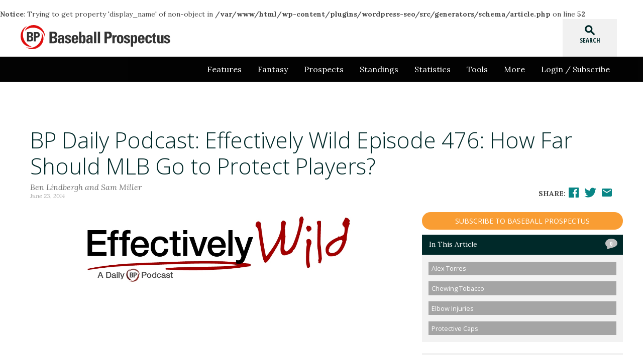

--- FILE ---
content_type: text/html; charset=UTF-8
request_url: https://www.baseballprospectus.com/news/article/23958/bp-daily-podcast-effectively-wild-episode-476-how-far-should-mlb-go-to-protect-players/
body_size: 62892
content:
<!DOCTYPE html PUBLIC "-//W3C//DTD XHTML 1.0 Transitional//EN" "http://www.w3.org/TR/xhtml1/DTD/xhtml1-transitional.dtd">
<html xmlns="//www.w3.org/1999/xhtml">
<head>

<title>BP Daily Podcast: Effectively Wild Episode 476: How Far Should MLB Go to Protect Players? | Baseball Prospectus</title>

<meta http-equiv="Content-Type" content="text/html; charset=UTF-8" />
<meta name="viewport" content="width=device-width, initial-scale=1">



<!-- Google Tag Manager -->
<script>(function(w,d,s,l,i){w[l]=w[l]||[];w[l].push({'gtm.start':
new Date().getTime(),event:'gtm.js'});var f=d.getElementsByTagName(s)[0],
j=d.createElement(s),dl=l!='dataLayer'?'&l='+l:'';j.async=true;j.src=
'https://www.googletagmanager.com/gtm.js?id='+i+dl;f.parentNode.insertBefore(j,f);
})(window,document,'script','dataLayer','GTM-PS6KHT');</script>
<!-- End Google Tag Manager -->

<!-- Global site tag (gtag.js) - Google Analytics -->
<script async src="https://www.googletagmanager.com/gtag/js?id=G-0X9JGQTLJX"></script>
<script>
  window.dataLayer = window.dataLayer || [];
  function gtag(){dataLayer.push(arguments);}
  gtag('js', new Date());
  gtag('config', 'G-0X9JGQTLJX');
</script>

<meta name='robots' content='index, follow, max-image-preview:large, max-snippet:-1, max-video-preview:-1' />

	<!-- This site is optimized with the Yoast SEO plugin v19.3 - https://yoast.com/wordpress/plugins/seo/ -->
	<link rel="canonical" href="https://www.baseballprospectus.com/news/article/23958/bp-daily-podcast-effectively-wild-episode-476-how-far-should-mlb-go-to-protect-players/" />
	<meta property="og:locale" content="en_US" />
	<meta property="og:type" content="article" />
	<meta property="og:title" content="BP Daily Podcast: Effectively Wild Episode 476: How Far Should MLB Go to Protect Players? | Baseball Prospectus" />
	<meta property="og:description" content="Ben and Sam discuss whether Major League Baseball should ban chewing tobacco, mandate that pitchers wear protective caps, and fund research about elbow injuries." />
	<meta property="og:url" content="https://www.baseballprospectus.com/news/article/23958/bp-daily-podcast-effectively-wild-episode-476-how-far-should-mlb-go-to-protect-players/" />
	<meta property="og:site_name" content="Baseball Prospectus" />
	<meta property="article:publisher" content="https://www.facebook.com/BaseballProspectus/" />
	<meta property="article:published_time" content="2014-06-23T06:01:00+00:00" />
	<meta property="og:image" content="https://legacy.baseballprospectus.com/u/images/EffectivelyWildPodcastLogoEdited.jpg" />
	<meta name="twitter:card" content="summary_large_image" />
	<meta name="twitter:creator" content="@baseballpro" />
	<meta name="twitter:site" content="@baseballpro" />
<br />
<b>Notice</b>:  Trying to get property 'display_name' of non-object in <b>/var/www/html/wp-content/plugins/wordpress-seo/src/generators/schema/article.php</b> on line <b>52</b><br />
	<script type="application/ld+json" class="yoast-schema-graph">{"@context":"https://schema.org","@graph":[{"@type":"Organization","@id":"https://www.baseballprospectus.com/#organization","name":"Baseball Prospectus","url":"https://www.baseballprospectus.com/","sameAs":["https://bsky.app/profile/baseballprospectus.com","https://www.facebook.com/BaseballProspectus/","https://twitter.com/baseballpro"],"logo":{"@type":"ImageObject","inLanguage":"en-US","@id":"https://www.baseballprospectus.com/#/schema/logo/image/","url":"https://www.baseballprospectus.com/wp-content/uploads/2019/10/D_s2kSPWkAUcCih.png","contentUrl":"https://www.baseballprospectus.com/wp-content/uploads/2019/10/D_s2kSPWkAUcCih.png","width":600,"height":335,"caption":"Baseball Prospectus"},"image":{"@id":"https://www.baseballprospectus.com/#/schema/logo/image/"}},{"@type":"WebSite","@id":"https://www.baseballprospectus.com/#website","url":"https://www.baseballprospectus.com/","name":"Baseball Prospectus","description":"Insightful analysis for the discerning baseball fan","publisher":{"@id":"https://www.baseballprospectus.com/#organization"},"potentialAction":[{"@type":"SearchAction","target":{"@type":"EntryPoint","urlTemplate":"https://www.baseballprospectus.com/?s={search_term_string}"},"query-input":"required name=search_term_string"}],"inLanguage":"en-US"},{"@type":"ImageObject","inLanguage":"en-US","@id":"https://www.baseballprospectus.com/news/article/23958/bp-daily-podcast-effectively-wild-episode-476-how-far-should-mlb-go-to-protect-players/#primaryimage","url":"https://legacy.baseballprospectus.com/u/images/EffectivelyWildPodcastLogoEdited.jpg","contentUrl":"https://legacy.baseballprospectus.com/u/images/EffectivelyWildPodcastLogoEdited.jpg"},{"@type":"WebPage","@id":"https://www.baseballprospectus.com/news/article/23958/bp-daily-podcast-effectively-wild-episode-476-how-far-should-mlb-go-to-protect-players/","url":"https://www.baseballprospectus.com/news/article/23958/bp-daily-podcast-effectively-wild-episode-476-how-far-should-mlb-go-to-protect-players/","name":"BP Daily Podcast: Effectively Wild Episode 476: How Far Should MLB Go to Protect Players? | Baseball Prospectus","isPartOf":{"@id":"https://www.baseballprospectus.com/#website"},"primaryImageOfPage":{"@id":"https://www.baseballprospectus.com/news/article/23958/bp-daily-podcast-effectively-wild-episode-476-how-far-should-mlb-go-to-protect-players/#primaryimage"},"datePublished":"2014-06-23T06:01:00+00:00","dateModified":"2014-06-23T06:01:00+00:00","breadcrumb":{"@id":"https://www.baseballprospectus.com/news/article/23958/bp-daily-podcast-effectively-wild-episode-476-how-far-should-mlb-go-to-protect-players/#breadcrumb"},"inLanguage":"en-US","potentialAction":[{"@type":"ReadAction","target":["https://www.baseballprospectus.com/news/article/23958/bp-daily-podcast-effectively-wild-episode-476-how-far-should-mlb-go-to-protect-players/"]}]},{"@type":"BreadcrumbList","@id":"https://www.baseballprospectus.com/news/article/23958/bp-daily-podcast-effectively-wild-episode-476-how-far-should-mlb-go-to-protect-players/#breadcrumb","itemListElement":[{"@type":"ListItem","position":1,"name":"Home","item":"https://www.baseballprospectus.com/"},{"@type":"ListItem","position":2,"name":"Article Archive","item":"https://www.baseballprospectus.com/articles/"},{"@type":"ListItem","position":3,"name":"BP Daily Podcast: Effectively Wild Episode 476: How Far Should MLB Go to Protect Players?"}]},{"@type":"Article","@id":"https://www.baseballprospectus.com/news/article/23958/bp-daily-podcast-effectively-wild-episode-476-how-far-should-mlb-go-to-protect-players/#article","isPartOf":{"@id":"https://www.baseballprospectus.com/news/article/23958/bp-daily-podcast-effectively-wild-episode-476-how-far-should-mlb-go-to-protect-players/"},"author":{"name":"","@id":"https://www.baseballprospectus.com/#/schema/person/a64265426c7f901841012f01bda10217"},"headline":"BP Daily Podcast: Effectively Wild Episode 476: How Far Should MLB Go to Protect Players?","datePublished":"2014-06-23T06:01:00+00:00","dateModified":"2014-06-23T06:01:00+00:00","mainEntityOfPage":{"@id":"https://www.baseballprospectus.com/news/article/23958/bp-daily-podcast-effectively-wild-episode-476-how-far-should-mlb-go-to-protect-players/"},"wordCount":59,"commentCount":0,"publisher":{"@id":"https://www.baseballprospectus.com/#organization"},"image":{"@id":"https://www.baseballprospectus.com/news/article/23958/bp-daily-podcast-effectively-wild-episode-476-how-far-should-mlb-go-to-protect-players/#primaryimage"},"thumbnailUrl":"https://legacy.baseballprospectus.com/u/images/EffectivelyWildPodcastLogoEdited.jpg","keywords":["Alex Torres","chewing tobacco","elbow injuries","protective caps"],"articleSection":["Feature"],"inLanguage":"en-US","potentialAction":[{"@type":"CommentAction","name":"Comment","target":["https://www.baseballprospectus.com/news/article/23958/bp-daily-podcast-effectively-wild-episode-476-how-far-should-mlb-go-to-protect-players/#respond"]}]}]}</script>
	<!-- / Yoast SEO plugin. -->


<link rel='dns-prefetch' href='//platform.twitter.com' />
<link rel='dns-prefetch' href='//fonts.googleapis.com' />
<link rel='dns-prefetch' href='//s.w.org' />
<link rel="alternate" type="application/rss+xml" title="Baseball Prospectus &raquo; Feed" href="https://www.baseballprospectus.com/feed/" />
<link rel="alternate" type="application/rss+xml" title="Baseball Prospectus &raquo; Comments Feed" href="https://www.baseballprospectus.com/comments/feed/" />
<link rel="alternate" type="application/rss+xml" title="Baseball Prospectus &raquo; BP Daily Podcast: Effectively Wild Episode 476: How Far Should MLB Go to Protect Players? Comments Feed" href="https://www.baseballprospectus.com/news/article/23958/bp-daily-podcast-effectively-wild-episode-476-how-far-should-mlb-go-to-protect-players/feed/" />
<script type="text/javascript">
window._wpemojiSettings = {"baseUrl":"https:\/\/s.w.org\/images\/core\/emoji\/13.1.0\/72x72\/","ext":".png","svgUrl":"https:\/\/s.w.org\/images\/core\/emoji\/13.1.0\/svg\/","svgExt":".svg","source":{"concatemoji":"https:\/\/www.baseballprospectus.com\/wp-includes\/js\/wp-emoji-release.min.js"}};
/*! This file is auto-generated */
!function(e,a,t){var n,r,o,i=a.createElement("canvas"),p=i.getContext&&i.getContext("2d");function s(e,t){var a=String.fromCharCode;p.clearRect(0,0,i.width,i.height),p.fillText(a.apply(this,e),0,0);e=i.toDataURL();return p.clearRect(0,0,i.width,i.height),p.fillText(a.apply(this,t),0,0),e===i.toDataURL()}function c(e){var t=a.createElement("script");t.src=e,t.defer=t.type="text/javascript",a.getElementsByTagName("head")[0].appendChild(t)}for(o=Array("flag","emoji"),t.supports={everything:!0,everythingExceptFlag:!0},r=0;r<o.length;r++)t.supports[o[r]]=function(e){if(!p||!p.fillText)return!1;switch(p.textBaseline="top",p.font="600 32px Arial",e){case"flag":return s([127987,65039,8205,9895,65039],[127987,65039,8203,9895,65039])?!1:!s([55356,56826,55356,56819],[55356,56826,8203,55356,56819])&&!s([55356,57332,56128,56423,56128,56418,56128,56421,56128,56430,56128,56423,56128,56447],[55356,57332,8203,56128,56423,8203,56128,56418,8203,56128,56421,8203,56128,56430,8203,56128,56423,8203,56128,56447]);case"emoji":return!s([10084,65039,8205,55357,56613],[10084,65039,8203,55357,56613])}return!1}(o[r]),t.supports.everything=t.supports.everything&&t.supports[o[r]],"flag"!==o[r]&&(t.supports.everythingExceptFlag=t.supports.everythingExceptFlag&&t.supports[o[r]]);t.supports.everythingExceptFlag=t.supports.everythingExceptFlag&&!t.supports.flag,t.DOMReady=!1,t.readyCallback=function(){t.DOMReady=!0},t.supports.everything||(n=function(){t.readyCallback()},a.addEventListener?(a.addEventListener("DOMContentLoaded",n,!1),e.addEventListener("load",n,!1)):(e.attachEvent("onload",n),a.attachEvent("onreadystatechange",function(){"complete"===a.readyState&&t.readyCallback()})),(n=t.source||{}).concatemoji?c(n.concatemoji):n.wpemoji&&n.twemoji&&(c(n.twemoji),c(n.wpemoji)))}(window,document,window._wpemojiSettings);
</script>
<style type="text/css">
img.wp-smiley,
img.emoji {
	display: inline !important;
	border: none !important;
	box-shadow: none !important;
	height: 1em !important;
	width: 1em !important;
	margin: 0 0.07em !important;
	vertical-align: -0.1em !important;
	background: none !important;
	padding: 0 !important;
}
</style>
	<link rel='stylesheet' id='material-icons-css'  href='https://fonts.googleapis.com/icon?family=Material+Icons' type='text/css' media='all' />
<link rel='stylesheet' id='lora-serif-css'  href='https://fonts.googleapis.com/css?family=Lora%3A400%2C400italic%2C700%2C700italic' type='text/css' media='all' />
<link rel='stylesheet' id='open-sans-css'  href='https://fonts.googleapis.com/css?family=Open+Sans%3A300italic%2C400italic%2C600italic%2C300%2C400%2C600&#038;subset=latin%2Clatin-ext&#038;display=fallback' type='text/css' media='all' />
<link rel='stylesheet' id='open-sans-condensed-css'  href='https://fonts.googleapis.com/css?family=Open+Sans+Condensed%3A300%2C300italic%2C700' type='text/css' media='all' />
<link rel='stylesheet' id='bp-site-css-css'  href='https://www.baseballprospectus.com/wp-content/themes/baseballprospectus/assets/css/site.min.css?20191211_1' type='text/css' media='all' />
<link rel='stylesheet' id='bptop10-css'  href='https://www.baseballprospectus.com/wp-content/themes/baseballprospectus/assets/css/top10.css?20201109b' type='text/css' media='all' />
<link rel='stylesheet' id='pmpro_frontend-css'  href='https://www.baseballprospectus.com/wp-content/plugins/paid-memberships-pro/css/frontend.css' type='text/css' media='screen' />
<link rel='stylesheet' id='pmpro_print-css'  href='https://www.baseballprospectus.com/wp-content/plugins/paid-memberships-pro/css/print.css' type='text/css' media='print' />
<link rel='stylesheet' id='nav_2021-css'  href='https://www.baseballprospectus.com/wp-content/themes/baseballprospectus/assets/2020/css/nav.css' type='text/css' media='all' />
<link rel='stylesheet' id='footer_2021-css'  href='https://www.baseballprospectus.com/wp-content/themes/baseballprospectus/assets/2020/css/footer.css' type='text/css' media='all' />
<script type='text/javascript' src='https://www.baseballprospectus.com/wp-content/plugins/bp-shortcode-ui/assets/js/BPmediaCollection.js' id='bp-gfycat-library-js'></script>
<script type='text/javascript' src='https://www.baseballprospectus.com/wp-includes/js/jquery/jquery.min.js' id='jquery-core-js'></script>
<script type='text/javascript' src='https://www.baseballprospectus.com/wp-includes/js/jquery/jquery-migrate.min.js' id='jquery-migrate-js'></script>
<link rel="https://api.w.org/" href="https://www.baseballprospectus.com/wp-json/" /><link rel="alternate" type="application/json" href="https://www.baseballprospectus.com/wp-json/wp/v2/posts/23958" /><link rel='shortlink' href='https://www.baseballprospectus.com/?p=23958' />
<link rel="alternate" type="application/json+oembed" href="https://www.baseballprospectus.com/wp-json/oembed/1.0/embed?url=https%3A%2F%2Fwww.baseballprospectus.com%2Fnews%2Farticle%2F23958%2Fbp-daily-podcast-effectively-wild-episode-476-how-far-should-mlb-go-to-protect-players%2F" />
<link rel="alternate" type="text/xml+oembed" href="https://www.baseballprospectus.com/wp-json/oembed/1.0/embed?url=https%3A%2F%2Fwww.baseballprospectus.com%2Fnews%2Farticle%2F23958%2Fbp-daily-podcast-effectively-wild-episode-476-how-far-should-mlb-go-to-protect-players%2F&#038;format=xml" />
      <!--Customizer CSS-->
      <style type="text/css">
                                       </style>
      <!--/Customizer CSS-->
      
<script type='text/javascript'>
  var googletag = googletag || {};
  googletag.cmd = googletag.cmd || [];
  (function() {
    var gads = document.createElement('script');
    gads.async = true;
    gads.type = 'text/javascript';
    var useSSL = 'https:' == document.location.protocol;
    gads.src = (useSSL ? 'https:' : 'http:') +
      '//www.googletagservices.com/tag/js/gpt.js';
    var node = document.getElementsByTagName('script')[0];
    node.parentNode.insertBefore(gads, node);
  })();
</script>

<script type='text/javascript'>
  googletag.cmd.push(function() {
        googletag.defineSlot('/123624319/leaderboard_0', [728, 90], 'div-gpt-ad-1467901636445-100')
        .addService(googletag.pubads())
        .setTargeting('env', 'prod')
        .setTargeting('blogid', '1')
        .setTargeting('category', 'news')
        .setTargeting('tags', 'alex-torres, chewing-tobacco, elbow-injuries, protective-caps')
        .setTargeting('column', 'bp-daily-podcast')
    ;
                    googletag.defineSlot('/123624319/medrect_1', [300, 250], 'div-gpt-ad-1467901636445-201')
        .addService(googletag.pubads())
        .setTargeting('env', 'prod')
        .setTargeting('category', 'news')
        .setTargeting('tags', 'alex-torres, chewing-tobacco, elbow-injuries, protective-caps')
        .setTargeting('column', 'bp-daily-podcast')
    ;
            googletag.defineSlot('/123624319/largerect_1', [300, 600], 'div-gpt-ad-1467901636445-300')
        .addService(googletag.pubads())
        .setTargeting('env', 'prod')
        .setTargeting('category', 'news')
        .setTargeting('tags', 'alex-torres, chewing-tobacco, elbow-injuries, protective-caps')
        .setTargeting('column', 'bp-daily-podcast')
    ;
    
        googletag.defineSlot('/123624319/pixel_0', [1, 1], 'div-gpt-ad-1467901636445-900')
        .addService(googletag.pubads())
        .setTargeting('env', 'prod')
        .setTargeting('category', 'news')
        .setTargeting('tags', 'alex-torres, chewing-tobacco, elbow-injuries, protective-caps')
        .setTargeting('column', 'bp-daily-podcast')
    ;
    
    googletag.pubads().enableSingleRequest();
    googletag.pubads().collapseEmptyDivs();
    googletag.enableServices();
  });
</script>

    <!-- Custom Favicons -->
    <link rel="shortcut icon" href="/favicon.ico"/>
    
</head>

<body class="post-template-default single single-post postid-23958 single-format-standard pmpro-body-has-access" itemscope itemtype="//schema.org/WebPage">

<!-- Google Tag Manager (noscript) -->
<noscript><iframe src="https://www.googletagmanager.com/ns.html?id=GTM-PS6KHT"
height="0" width="0" style="display:none;visibility:hidden"></iframe></noscript>
<!-- End Google Tag Manager (noscript) -->

<script>
  window.fbAsyncInit = function() {
    FB.init({
      appId      : '1586940664947677',
      xfbml      : true,
      version    : 'v2.8'
    });
    FB.AppEvents.logPageView();
  };

  (function(d, s, id){
     var js, fjs = d.getElementsByTagName(s)[0];
     if (d.getElementById(id)) {return;}
     js = d.createElement(s); js.id = id;
     js.src = "//connect.facebook.net/en_US/sdk.js";
     fjs.parentNode.insertBefore(js, fjs);
   }(document, 'script', 'facebook-jssdk'));
</script>

<a id="topjump"><i class="material-icons">keyboard_arrow_up</i>top</a>

<header class="wp-site-header">
		<a href="/" class="logo desktop"><img src="https://www.baseballprospectus.com/wp-content/themes/baseballprospectus/assets/images/bp-1-logo-color.svg" alt="Baseball Prospectus" width="300" height="48"></a>
		<a href="/" class="logo mobile"><img src="https://www.baseballprospectus.com/wp-content/themes/baseballprospectus/assets/images/bp-logo-white.svg" alt="Baseball Prospectus" width="200" height="33"></a>

		<button class="menu-icon closed" data-menu="primary_nav" id="primary_nav_icon" tabindex="-1" aria-controls="menu" aria-label="Site Menu">
		<svg class="icon icon-expand" xmlns="http://www.w3.org/2000/svg" fill="none" viewBox="0 0 24 24" stroke="currentColor"><use xlink:href="#icon-expand"></use></svg>
		<svg class="icon icon-contract" xmlns="http://www.w3.org/2000/svg" fill="none" viewBox="0 0 24 24" stroke="currentColor"><use xlink:href="#icon-contract"></use></svg>
		</button>



			<div class="searchbox">
				<a class="searchtrigger"><i class="material-icons search">search</i><i class="material-icons close">close</i><span>SEARCH</span></a>
			</div>

			<div id="searchfield">
				<form method="get" id="srch" name="srch" action="/"><input type="text" name="s" id="txt_srch" value="" placeholder="search" /><input type="button" id="btn_srch" value="GO" /></form>
			</div>

	<!-- </section> -->
</header>

<nav class="menu" id="primary_nav" data-menu_state="closed"  aria-label="Primary Navigation" aria-hidden="true">
  <div class="mobile-search">
		<form method="get" id="mobile-srch" name="srch" action="/">
			<input class="mobile-search-input search-input" type="text" name="s" value="" placeholder="search">
			<input data-mobile-search-submit="" class="mobile-search-button search-button" type="button" name="" value="GO">
		</form>
	</div>
<ul><li class="log_in"><a href="/login/?redirect=https://www.baseballprospectus.com/news/article/23958/bp-daily-podcast-effectively-wild-episode-476-how-far-should-mlb-go-to-protect-players/">Login / Subscribe</a></li><li id="menu-item-67814" class="menu-item menu-item-type-custom menu-item-object-custom menu-item-has-children menu-item-67814"><a href="#">Features</a>
<ul class="sub-menu">
	<li id="menu-item-67804" class="menu-item menu-item-type-custom menu-item-object-custom menu-item-67804"><a href="https://www.baseballprospectus.com/articles/news/">Archive</a></li>
	<li id="menu-item-63932" class="menu-item menu-item-type-custom menu-item-object-custom menu-item-63932"><a href="https://www.baseballprospectus.com/column/transaction-analysis/">Transaction Analysis</a></li>
	<li id="menu-item-67928" class="menu-item menu-item-type-post_type menu-item-object-page menu-item-67928"><a href="https://www.baseballprospectus.com/espanol/">Español</a></li>
	<li id="menu-item-67802" class="menu-item menu-item-type-custom menu-item-object-custom menu-item-67802"><a href="https://www.baseballprospectus.com/podcasts/">Podcasts</a></li>
	<li id="menu-item-63971" class="menu-item menu-item-type-custom menu-item-object-custom menu-item-63971"><a href="https://legacy.baseballprospectus.com/chat/index.php">Chats</a></li>
	<li id="menu-item-46798" class="menu-item menu-item-type-custom menu-item-object-custom menu-item-46798"><a href="https://www.baseballprospectus.com/baseball-prospectus-annual-futures-guide-team-companion/">Books</a></li>
	<li id="menu-item-63176" class="menu-item menu-item-type-custom menu-item-object-custom menu-item-63176"><a href="https://baseball-prospectus.myshopify.com/">Merch</a></li>
	<li id="menu-item-67803" class="menu-item menu-item-type-custom menu-item-object-custom menu-item-67803"><a href="https://www.baseballprospectus.com/column/short-relief/">Short Relief</a></li>
</ul>
</li>
<li id="menu-item-33006" class="menu-item menu-item-type-post_type menu-item-object-page menu-item-has-children menu-item-33006"><a href="https://www.baseballprospectus.com/fantasy/">Fantasy</a>
<ul class="sub-menu">
	<li id="menu-item-95917" class="menu-item menu-item-type-post_type menu-item-object-page menu-item-95917"><a href="https://www.baseballprospectus.com/2025-fantasy-positional-series-homepage/">2025 Fantasy Positional Series</a></li>
	<li id="menu-item-96665" class="menu-item menu-item-type-post_type menu-item-object-post menu-item-96665"><a href="https://www.baseballprospectus.com/fantasy/article/96561/the-bp-dynasty-101-for-2025/">The BP Dynasty 101 (2/25)</a></li>
	<li id="menu-item-100843" class="menu-item menu-item-type-custom menu-item-object-custom menu-item-100843"><a href="https://www.baseballprospectus.com/fantasy/article/100713/top-500-dynasty-rankings-august-2025/">Top-500 Dynasty Rankings (8/25)</a></li>
	<li id="menu-item-100367" class="menu-item menu-item-type-post_type menu-item-object-post menu-item-100367"><a href="https://www.baseballprospectus.com/fantasy/article/100354/top-500-dynasty-prospects-august-2025/">Top-500 Dynasty Prospects (8/25)</a></li>
	<li id="menu-item-98658" class="menu-item menu-item-type-post_type menu-item-object-post menu-item-98658"><a href="https://www.baseballprospectus.com/fantasy/article/98641/top-250-dynasty-prospects-may-2025/">Top-250 Dynasty Prospects (5/25)</a></li>
	<li id="menu-item-37634" class="menu-item menu-item-type-custom menu-item-object-custom menu-item-37634"><a href="/scoresheet/">Scoresheet Draft Aid</a></li>
	<li id="menu-item-37433" class="menu-item menu-item-type-custom menu-item-object-custom menu-item-37433"><a href="http://legacy.baseballprospectus.com/fantasy/tt/">Team Tracker</a></li>
	<li id="menu-item-37431" class="menu-item menu-item-type-custom menu-item-object-custom menu-item-37431"><a href="http://legacy.baseballprospectus.com/managelegacy.php">Bat Signal</a></li>
	<li id="menu-item-56974" class="menu-item menu-item-type-custom menu-item-object-custom menu-item-56974"><a href="https://www.baseballprospectus.com/the-ax/">The AX</a></li>
	<li id="menu-item-67841" class="menu-item menu-item-type-post_type menu-item-object-page menu-item-67841"><a href="https://www.baseballprospectus.com/the-closer-grid/">The Closer Grid</a></li>
	<li id="menu-item-63931" class="menu-item menu-item-type-custom menu-item-object-custom menu-item-63931"><a href="https://www.baseballprospectus.com/articles/fantasy/">Archive</a></li>
</ul>
</li>
<li id="menu-item-33005" class="menu-item menu-item-type-post_type menu-item-object-page menu-item-has-children menu-item-33005"><a href="https://www.baseballprospectus.com/prospects/">Prospects</a>
<ul class="sub-menu">
	<li id="menu-item-70963" class="menu-item menu-item-type-post_type menu-item-object-page menu-item-70963"><a href="https://www.baseballprospectus.com/mlb-prospects-top-10-lists/">Prospect List Homepage</a></li>
	<li id="menu-item-99903" class="menu-item menu-item-type-custom menu-item-object-custom menu-item-99903"><a href="https://www.baseballprospectus.com/prospects/article/99869/2025-prospects-the-midseason-50/">The Midseason 50</a></li>
	<li id="menu-item-99628" class="menu-item menu-item-type-post_type menu-item-object-post menu-item-99628"><a href="https://www.baseballprospectus.com/prospects/article/99568/bp-on-draft-2025-mlb-draft-big-board/">The 2025 MLB Draft Big Board</a></li>
	<li id="menu-item-96057" class="menu-item menu-item-type-custom menu-item-object-custom menu-item-96057"><a href="https://www.baseballprospectus.com/prospects/article/95912/2025-prospects-the-top-101/">The Top 101</a></li>
	<li id="menu-item-96612" class="menu-item menu-item-type-post_type menu-item-object-post menu-item-96612"><a href="https://www.baseballprospectus.com/prospects/article/96524/2025-prospects-organizational-prospect-rankings/">2025 Org Rankings</a></li>
	<li id="menu-item-63930" class="menu-item menu-item-type-custom menu-item-object-custom menu-item-63930"><a href="https://www.baseballprospectus.com/articles/prospects/">Archive</a></li>
</ul>
</li>
<li id="menu-item-67809" class="menu-item menu-item-type-custom menu-item-object-custom menu-item-67809"><a href="https://www.baseballprospectus.com/standings/">Standings</a></li>
<li id="menu-item-33402" class="menu-item menu-item-type-custom menu-item-object-custom menu-item-has-children menu-item-33402"><a href="https://www.baseballprospectus.com/leaderboards/hitting/">Statistics</a>
<ul class="sub-menu">
	<li id="menu-item-65971" class="menu-item menu-item-type-custom menu-item-object-custom menu-item-65971"><a href="https://www.baseballprospectus.com/leaderboards/hitting/">Hitting Leaderboard</a></li>
	<li id="menu-item-67807" class="menu-item menu-item-type-custom menu-item-object-custom menu-item-67807"><a href="https://www.baseballprospectus.com/leaderboards/pitching/">Pitching Leaderboard</a></li>
	<li id="menu-item-80216" class="menu-item menu-item-type-custom menu-item-object-custom menu-item-80216"><a href="https://www.baseballprospectus.com/leaderboards/fielding/">Fielding Leaderboard</a></li>
	<li id="menu-item-67808" class="menu-item menu-item-type-custom menu-item-object-custom menu-item-67808"><a href="https://www.baseballprospectus.com/leaderboards/baserunning/">Baserunning Leaderboard</a></li>
	<li id="menu-item-73923" class="menu-item menu-item-type-custom menu-item-object-custom menu-item-73923"><a href="https://legacy.baseballprospectus.com/pitchfx/leaderboards/">PitchInfo Leaderboard</a></li>
	<li id="menu-item-67651" class="menu-item menu-item-type-post_type menu-item-object-page menu-item-67651"><a href="https://www.baseballprospectus.com/team-level-dra-drc-splits/">Team Level DRA-/DRC+ Splits</a></li>
	<li id="menu-item-48127" class="menu-item menu-item-type-post_type menu-item-object-page menu-item-48127"><a href="https://www.baseballprospectus.com/dra-deserved-run-average/">DRA- (Deserved Run Average)</a></li>
	<li id="menu-item-45442" class="menu-item menu-item-type-post_type menu-item-object-page menu-item-45442"><a href="https://www.baseballprospectus.com/drc-deserved-runs-created/">DRC+ (Deserved Runs Created)</a></li>
	<li id="menu-item-80274" class="menu-item menu-item-type-post_type menu-item-object-page menu-item-80274"><a href="https://www.baseballprospectus.com/drp/">DRP (Deserved Runs Prevented)</a></li>
	<li id="menu-item-45333" class="menu-item menu-item-type-custom menu-item-object-custom menu-item-45333"><a href="https://www.baseballprospectus.com/sortable">Sortable Stats (Legacy)</a></li>
	<li id="menu-item-47021" class="menu-item menu-item-type-post_type menu-item-object-page menu-item-47021"><a href="https://www.baseballprospectus.com/pecota-projections/">PECOTA Download</a></li>
</ul>
</li>
<li id="menu-item-33017" class="menu-item menu-item-type-custom menu-item-object-custom menu-item-has-children menu-item-33017"><a href="#">Tools</a>
<ul class="sub-menu">
	<li id="menu-item-67810" class="menu-item menu-item-type-custom menu-item-object-custom menu-item-67810"><a href="https://www.baseballprospectus.com/depth-charts/">Depth Charts</a></li>
	<li id="menu-item-33019" class="menu-item menu-item-type-custom menu-item-object-custom menu-item-33019"><a href="https://www.baseballprospectus.com/compensation/cots/">Cot&#8217;s Contracts</a></li>
	<li id="menu-item-66989" class="menu-item menu-item-type-post_type menu-item-object-page menu-item-66989"><a href="https://www.baseballprospectus.com/baseball-prospectus-injured-list-ledger/">Injured List Ledger</a></li>
	<li id="menu-item-69862" class="menu-item menu-item-type-post_type menu-item-object-page menu-item-69862"><a href="https://www.baseballprospectus.com/the-recovery-dashboard/">The Recovery Dashboard</a></li>
	<li id="menu-item-70806" class="menu-item menu-item-type-post_type menu-item-object-page menu-item-70806"><a href="https://www.baseballprospectus.com/the-four-year-injury-map/">The Four-Year Injury Map</a></li>
</ul>
</li>
<li id="menu-item-67811" class="menu-item menu-item-type-custom menu-item-object-custom menu-item-has-children menu-item-67811"><a href="#">More</a>
<ul class="sub-menu">
	<li id="menu-item-95096" class="menu-item menu-item-type-custom menu-item-object-custom menu-item-95096"><a href="https://baseball-prospectus.myshopify.com/collections/gift-subscription">Gift Subscriptions</a></li>
	<li id="menu-item-58475" class="menu-item menu-item-type-post_type menu-item-object-page menu-item-58475"><a href="https://www.baseballprospectus.com/jobs/">Jobs at Baseball Prospectus</a></li>
	<li id="menu-item-33385" class="menu-item menu-item-type-post_type menu-item-object-page menu-item-33385"><a href="https://www.baseballprospectus.com/faq/">FAQ</a></li>
</ul>
</li>
</ul>  </nav>

  <svg display="none" version="1.1" xmlns="http://www.w3.org/2000/svg" xmlns:xlink="http://www.w3.org/1999/xlink" width="128" height="32" viewBox="0 0 128 32">
    <defs>
    <g id="icon-expand">
        <path class="menu-open menu-opened" stroke-linecap="round" stroke-linejoin="round" stroke-width="2" d="M4 6h16M4 12h16M4 18h16" />
    </g>
    <g id="icon-contract">
        <path class="menu-close" stroke-linecap="round" stroke-linejoin="round" stroke-width="2" d="M6 18L18 6M6 6l12 12" />
    </g>
    </defs>
  </svg>  




<section class="content article article-detail">
	<article>
		<header>
			<div class="banner full">
				
<div id="div-gpt-ad-1467901636445-100" class="ad-wrapper ad-leaderboard-wrapper hidden-xs" style="height:90px; width:728px; margin:0 auto;">
    <!-- leaderboard/100 -->
    <script type='text/javascript'>
    googletag.cmd.push(function() { googletag.display('div-gpt-ad-1467901636445-100'); });
    </script>



</div>

			</div>

			<div class="article-meta">
				<div class="row">
					<div class="col-xs-12">
						<h1>BP Daily Podcast: Effectively Wild Episode 476: How Far Should MLB Go to Protect Players?</h1>
					</div>
					<div class="author-meta col-xs-12 col-sm-8">
						<a href="https://www.baseballprospectus.com/author/ben_lindbergh/" title="Posts by Ben Lindbergh" class="author url fn" rel="author">Ben Lindbergh</a> and <a href="https://www.baseballprospectus.com/author/sam_miller/" title="Posts by Sam Miller" class="author url fn" rel="author">Sam Miller</a>						<div class="date-meta">
							<a href="https://www.baseballprospectus.com/date/2014/06/23/" class="date">June 23, 2014</a>
						</div>
					</div>
					<div class="col-xs-12 col-sm-4 text-right social-meta">
						<strong>Share:</strong> <span class="socials">
				<a data-share-facebook href="https://www.baseballprospectus.com/news/article/23958/bp-daily-podcast-effectively-wild-episode-476-how-far-should-mlb-go-to-protect-players/" ><svg xmlns="http://www.w3.org/2000/svg" class="svgshare">
						<path class="shareicon" d="M20.8961,2H3.1038C2.4941,2,2,2.4941,2,3.1038v17.7923C2,21.5057,2.4941,22,3.1038,22h9.5788
							v-7.745h-2.6064v-3.0184h2.6064v-2.226c0-2.5832,1.5778-3.9899,3.8822-3.9899c1.1038,0,2.0525,0.0822,2.329,0.1189v2.6996
							L17.2956,7.84c-1.2533,0-1.4959,0.5955-1.4959,1.4694v1.9271h2.9889l-0.3892,3.0184h-2.5998V22h5.0965
							C21.5057,22,22,21.5057,22,20.8962V3.1038C22,2.4941,21.5057,2,20.8961,2z"/>
					</svg></a>
				<a href="https://twitter.com/intent/tweet?text=BP+Daily+Podcast%3A+Effectively+Wild+Episode+476%3A+How+Far+Should+MLB+Go+to+Protect+Players%3F&url=https%3A%2F%2Fwww.baseballprospectus.com%2Fnews%2Farticle%2F23958%2Fbp-daily-podcast-effectively-wild-episode-476-how-far-should-mlb-go-to-protect-players%2F&via=baseballpro"><svg xmlns="http://www.w3.org/2000/svg" class="svgshare">
						<path class="shareicon" d="M23.9366,4.671c-0.8694,0.3856-1.8038,0.6462-2.7845,0.7634c1.0009-0.6,1.7697-1.5501,2.1317-2.6823
							c-0.9368,0.5556-1.9744,0.9591-3.0787,1.1765c-0.8843-0.9422-2.1444-1.5309-3.5388-1.5309c-2.6774,0-4.8483,2.1707-4.8483,4.8481
							c0,0.38,0.0429,0.75,0.1255,1.1049C7.9142,8.1484,4.3418,6.2183,1.9506,3.2851c-0.4174,0.716-0.6564,1.5488-0.6564,2.4374
							c0,1.682,0.8559,3.166,2.1568,4.0354C2.6563,9.7327,1.9087,9.5146,1.2551,9.1515c-0.0005,0.0203-0.0005,0.0405-0.0005,0.061
							c0,2.349,1.6712,4.3084,3.8891,4.7539c-0.4068,0.1108-0.8351,0.1701-1.2773,0.1701c-0.3124,0-0.6161-0.0305-0.9122-0.087
							c0.617,1.926,2.4074,3.3279,4.529,3.3669c-1.6593,1.3004-3.7497,2.0755-6.0212,2.0755c-0.3913,0-0.7772-0.023-1.1565-0.0678
							c2.1456,1.3756,4.694,2.1784,7.4319,2.1784c8.9176,0,13.7942-7.3876,13.7942-13.7944c0-0.2102-0.0047-0.4193-0.0141-0.6272
							C22.4648,6.4971,23.2867,5.6433,23.9366,4.671z"/>
					</svg></a>
				<a href="mailto:?subject=Baseball Prospectus: BP Daily Podcast: Effectively Wild Episode 476: How Far Should MLB Go to Protect Players?&body=BP Daily Podcast: Effectively Wild Episode 476: How Far Should MLB Go to Protect Players?%0D%0Ahttps://www.baseballprospectus.com/news/article/23958/bp-daily-podcast-effectively-wild-episode-476-how-far-should-mlb-go-to-protect-players/" target="_blank"><svg xmlns="http://www.w3.org/2000/svg" class="svgshare">>
					    <path class="shareicon" d="M20 4H4c-1.1 0-1.99.9-1.99 2L2 18c0 1.1.9 2 2 2h16c1.1 0 2-.9 2-2V6c0-1.1-.9-2-2-2zm0 4l-8 5-8-5V6l8 5 8-5v2z"/>
						<path d="M0 0h24v24H0z" fill="none"/>
					</svg></a>
			</span>					</div>
				</div>
			</div>

		</header>

		<section class="article">
			<div class="row">
				<div class="col-xs-12 col-sm-8 article-content">

					<div class="hidden-md hidden-lg"><a href="/subscriptions/?utm_source=site&utm_medium=button&utm_campaign=subscribe" class="subscribe-cta btn btn-full-width">Subscribe to Baseball Prospectus</a></div><p><img loading="lazy" alt="" height="160" src="https://legacy.baseballprospectus.com/u/images/EffectivelyWildPodcastLogoEdited.jpg" style="display: block; height: 160px; margin-left: auto; margin-right: auto; width: 600px;" width="600"></p>
<p><center><script src="http://player.podtrac.com/player/embed.js?mode=single&amp;rgb=000000&amp;w=210&amp;h=0&amp;episode=http%3a%2f%2fwww.podtrac.com%2fpts%2fredirect.mp3%2fpodcast.baseballprospectus.com%2fpodcast%2fEffectivelyWildEpisode476.mp3&amp;title=Effectively+Wild+Episode+476%3a+How+Far+Should+MLB+Go+to+Protect+Players%3f&amp;feed=http%3a%2f%2fwww.baseballprospectus.com%2fblog%2fdaily_podcast%2ffeed.xml" type="text/javascript"></script></center></p>
<p>Ben and Sam discuss whether Major League Baseball should ban chewing tobacco, mandate that pitchers wear protective caps, and fund research about elbow injuries.</p>
<p><strong><a href="http://www.podtrac.com/pts/redirect.mp3/podcast.baseballprospectus.com/podcast/EffectivelyWildEpisode476.mp3"><img loading="lazy" height="18" src="https://legacy.baseballprospectus.com/include_new12/newsletter/images/download_icon.jpg" style="height: 18px; width: 18px;" width="18"> Download Here</a></strong> (30 MB; 32:44)<br />
	<a href="https://legacy.baseballprospectus.com/blog/daily_podcast/feed.xml"><strong><img loading="lazy" height="18" src="https://legacy.baseballprospectus.com/include_new12/newsletter/images/rss_icon.jpg" style="height: 18px; width: 18px;" width="18"> RSS Feed</strong></a><br />
	<strong><a href="http://itunes.apple.com/us/podcast/effectively-wild-daily-baseball/id545919715"><img loading="lazy" height="18" src="https://legacy.baseballprospectus.com/include_new12/newsletter/images/itunes_icon.jpg" style="height: 18px; width: 18px;" width="18"> iTunes Feed</a> (Please rate and review us!)</strong><br />
	<strong><a href="http://www.facebook.com/groups/fringeaveragepodcast/"><img loading="lazy" height="18" src="https://legacy.baseballprospectus.com/images/facebook_icon_18x18.png" style="height: 18px; width: 18px;" width="18"></a> <a href="https://www.facebook.com/groups/effectivelywild/">Facebook Group</a></strong><br />
	<strong><a href="mailto:podcast@baseballprospectus.com"><img loading="lazy" height="18" src="https://legacy.baseballprospectus.com/include_new12/newsletter/images/email_icon.jpg" style="height: 18px; width: 18px;" width="18"></a> Email Us</strong> <a href="mailto:podcast@baseballprospectus.com">podcast@baseballprospectus.com</a><br />
	<img loading="lazy" alt="" height="18" src="https://legacy.baseballprospectus.com/u/images/Sponsorship.jpg" style="height: 18px; width: 18px;" width="18"><strong><a href="mailto:podcast@baseballprospectus.com">Sponsor Us</a></strong></p>

				<div class="col-xs-12">
					<div class="bp-free-article" style="background: #103a8a; padding: 20px;">
			 			<h4>Thank you for reading</h4>
			 			<p>This is a free article. If you enjoyed it, consider subscribing to Baseball Prospectus. Subscriptions support ongoing public baseball research and analysis in an increasingly proprietary environment.</p>
			 			<a class="btn btn-primary" href="/subscriptions/?utm_source=site&utm_medium=banner&utm_campaign=free_article">Subscribe now</a>
					</div>
				</div>
				</div>


				<div class="col-xs-12 col-sm-4">
					
<div class="sidebar">
	<div class="hidden-sm"><a href="/subscriptions/?utm_source=site&utm_medium=button&utm_campaign=subscribe" class="subscribe-cta btn btn-full-width">Subscribe to Baseball Prospectus</a></div>
	<div class="article-meta hidden-xs bp-sidebar bp-sidebar-article-meta">
		<div class="article-meta-box">
	<div class="jump" id="related">In This Article <div class="article-comments"><a href="https://www.baseballprospectus.com/news/article/23958/bp-daily-podcast-effectively-wild-episode-476-how-far-should-mlb-go-to-protect-players/#comments">0</a></div></div>

	<ul class="cattags">
		<li><a href="https://www.baseballprospectus.com/tag/alex-torres/">Alex Torres</a></li><li><a href="https://www.baseballprospectus.com/tag/chewing-tobacco/">Chewing Tobacco</a></li><li><a href="https://www.baseballprospectus.com/tag/elbow-injuries/">Elbow Injuries</a></li><li><a href="https://www.baseballprospectus.com/tag/protective-caps/">Protective Caps</a></li>	</ul>
</div>
	</div>

	<div class="hidden-xs bp-sidebar bp-sidebar-related-articles">
		<div class="articlelist mostrecent match-row article-list-related">
<h3>Related Articles</h3>

	<ul>
			<li class="clearfix">
			
			<h5><a href="https://www.baseballprospectus.com/news/article/82413/five-dive-episode-282-life-in-the-big-city/">Five &#038; Dive, Episode 282: Life in the Big City </a></h5>
			<span class="author">by <a href="https://www.baseballprospectus.com/author/craig_goldstein/" title="Posts by Craig Goldstein" class="author url fn" rel="author">Craig Goldstein</a> and <a href="https://www.baseballprospectus.com/author/jeffrey_paternostro/" title="Posts by Jeffrey Paternostro" class="author url fn" rel="author">Jeffrey Paternostro</a></span>				<a href="https://www.baseballprospectus.com/date/2023/05/02/" class="date">5/02</a>
						<div class="article-comments"><a href="https://www.baseballprospectus.com/news/article/82413/five-dive-episode-282-life-in-the-big-city/#comments">0</a></div>
			</li>
				<li class="clearfix">
			
			<h5><a href="https://www.baseballprospectus.com/news/article/42515/what-you-need-to-know-the-shohei-goes-on/">What You Need To Know: The Shohei Goes On </a></h5>
			<span class="author">by <a href="https://www.baseballprospectus.com/author/colin_anderle/" title="Posts by Colin Anderle" class="author url fn" rel="author">Colin Anderle</a></span>				<a href="https://www.baseballprospectus.com/date/2018/09/06/" class="date">9/06</a>
						<div class="article-comments"><a href="https://www.baseballprospectus.com/news/article/42515/what-you-need-to-know-the-shohei-goes-on/#comments">0</a></div>
			</li>
				<li class="clearfix">
			
			<h5><a href="https://www.baseballprospectus.com/news/article/39173/prospectus-feature-middleton-sorry-breaking-andrus-elbow-pitch/">Prospectus Feature: Middleton Sorry For Breaking Andrus&#8217; Elbow With Pitch </a></h5>
			<span class="author">by <a href="https://www.baseballprospectus.com/author/answerdave/" title="Posts by David Brown" class="author url fn" rel="author">David Brown</a></span>				<a href="https://www.baseballprospectus.com/date/2018/04/13/" class="date">4/13</a>
						<div class="article-comments"><a href="https://www.baseballprospectus.com/news/article/39173/prospectus-feature-middleton-sorry-breaking-andrus-elbow-pitch/#comments">6</a></div>
			</li>
				<li class="clearfix">
			
			<h5><a href="https://www.baseballprospectus.com/news/article/28148/transaction-analysis-marlins-for-the-ed-win/">Transaction Analysis: Marlins For the Ed-Win </a></h5>
			<span class="author">by <a href="https://www.baseballprospectus.com/author/bryan_grosnick/" title="Posts by Bryan Grosnick" class="author url fn" rel="author">Bryan Grosnick</a></span>				<a href="https://www.baseballprospectus.com/date/2016/01/05/" class="date">1/05</a>
						<div class="article-comments"><a href="https://www.baseballprospectus.com/news/article/28148/transaction-analysis-marlins-for-the-ed-win/#comments">0</a></div>
			</li>
				<li class="clearfix">
			
			<h5><a href="https://www.baseballprospectus.com/news/article/23901/baseball-therapy-what-high-school-has-to-do-with-tommy-john/">Baseball Therapy: What High School Has to Do with Tommy John </a></h5>
			<span class="author">by <a href="https://www.baseballprospectus.com/author/russell_a_carleton/" title="Posts by Russell A. Carleton" class="author url fn" rel="author">Russell A. Carleton</a></span>				<a href="https://www.baseballprospectus.com/date/2014/06/17/" class="date">6/17</a>
						<div class="article-comments"><a href="https://www.baseballprospectus.com/news/article/23901/baseball-therapy-what-high-school-has-to-do-with-tommy-john/#comments">0</a></div>
			</li>
			</ul>
</div>
	</div>
	
	<div class="hidden-xs bp-sidebar bp-sidebar-latest-articles">
		<div class="articlelist mostrecent match-row article-list-latest_throttled">
<h3>Latest Articles</h3>

	<ul>
			<li class="clearfix">
			
			<h5><a href="https://www.baseballprospectus.com/news/article/102751/five-dive-episode-507-should-i-stay-or-should-i-go-now/">Five &#038; Dive Episode 507: Should I Stay or Should I Go Now? </a></h5>
			<span class="author">by <a href="https://www.baseballprospectus.com/author/jpaternostro/" title="Posts by Jeffrey Paternostro" class="author url fn" rel="author">Jeffrey Paternostro</a>, <a href="https://www.baseballprospectus.com/author/theartfuldodger/" title="Posts by Craig Goldstein" class="author url fn" rel="author">Craig Goldstein</a>, and <a href="https://www.baseballprospectus.com/author/euqubudhp/" title="Posts by Patrick Dubuque" class="author url fn" rel="author">Patrick Dubuque</a></span>				<a href="https://www.baseballprospectus.com/date/2025/11/07/" class="date">11/07</a>
						<div class="article-comments"><a href="https://www.baseballprospectus.com/news/article/102751/five-dive-episode-507-should-i-stay-or-should-i-go-now/#comments">0</a></div>
			</li>
				<li class="clearfix">
			
			<h5><a href="https://www.baseballprospectus.com/prospects/article/102745/2026-prospects-milwaukee-brewers-top-prospects/">2026 Prospects: Milwaukee Brewers Top Prospects <span class="bp-premium" title="available to Premium Subscribers">$</span></a></h5>
			<span class="author">by <a href="https://www.baseballprospectus.com/author/jeffrey_paternostro/" title="Posts by Jeffrey Paternostro" class="author url fn" rel="author">Jeffrey Paternostro</a> and <a href="https://www.baseballprospectus.com/author/prospect_staff/" title="Posts by BP Prospect Staff" class="author url fn" rel="author">BP Prospect Staff</a></span>				<a href="https://www.baseballprospectus.com/date/2025/11/07/" class="date">11/07</a>
						<div class="article-comments"><a href="https://www.baseballprospectus.com/prospects/article/102745/2026-prospects-milwaukee-brewers-top-prospects/#comments">3</a></div>
			</li>
				<li class="clearfix">
			
			<h5><a href="https://www.baseballprospectus.com/news/article/102741/atlanta-braves-holdings-reports-third-quarter-earnings-braves-exceptionalism/">Atlanta Braves Holdings Reports Third Quarter Earnings: Braves Exceptionalism <span class="bp-premium" title="available to Premium Subscribers">$</span></a></h5>
			<span class="author">by <a href="https://www.baseballprospectus.com/author/mainsr/" title="Posts by Rob Mains" class="author url fn" rel="author">Rob Mains</a></span>				<a href="https://www.baseballprospectus.com/date/2025/11/07/" class="date">11/07</a>
						<div class="article-comments"><a href="https://www.baseballprospectus.com/news/article/102741/atlanta-braves-holdings-reports-third-quarter-earnings-braves-exceptionalism/#comments">6</a></div>
			</li>
				<li class="clearfix">
			
			<h5><a href="https://www.baseballprospectus.com/prospects/article/102739/minor-league-update-tommy-white-is-white-hot/">MLU: Tommy White is White Hot <span class="bp-premium" title="available to Premium Subscribers">$</span></a></h5>
			<span class="author">by <a href="https://www.baseballprospectus.com/author/nrgraham/" title="Posts by Nathan Graham" class="author url fn" rel="author">Nathan Graham</a></span>				<a href="https://www.baseballprospectus.com/date/2025/11/07/" class="date">11/07</a>
						<div class="article-comments"><a href="https://www.baseballprospectus.com/prospects/article/102739/minor-league-update-tommy-white-is-white-hot/#comments">0</a></div>
			</li>
				<li class="clearfix">
			
			<h5><a href="https://www.baseballprospectus.com/news/article/102743/you-are-not-what-your-record-says-you-are/">You Are (Not) What Your Record Says You Are <span class="bp-premium" title="available to Premium Subscribers">$</span></a></h5>
			<span class="author">by <a href="https://www.baseballprospectus.com/author/mariodegenzgmail-com/" title="Posts by Mario Delgado Genzor" class="author url fn" rel="author">Mario Delgado Genzor</a></span>				<a href="https://www.baseballprospectus.com/date/2025/11/07/" class="date">11/07</a>
						<div class="article-comments"><a href="https://www.baseballprospectus.com/news/article/102743/you-are-not-what-your-record-says-you-are/#comments">1</a></div>
			</li>
			</ul>
	<a href="/articles/" class="more">more <i class="material-icons">chevron_right</i><i class="material-icons">chevron_right</i></a>
</div>
	</div>

		<div class="hidden-xs bp-sidebar bp-article-legacy">
		<a href="http://legacy.baseballprospectus.com/article_legacy.php?articleid=23958">View article on legacy site.</a>
	</div>
	
	<div class="ads bp-sidebar bp-sidebar-ad">
		
<div id="div-gpt-ad-1467901636445-300" class="ad-wrapper ad-300x250-wrapper" style="height:250px; width:300px; margin: 0 auto;">
    <!-- medrect/300 -->
    <script type='text/javascript'>
    googletag.cmd.push(function() { googletag.display('div-gpt-ad-1467901636445-300'); });
    </script>



</div>

	</div>

</div>
				</div>
			</div>


									<div class="row authors">

								<div class="col-xs-12 col-sm-6">


							<section class="author">

            <h4><a href="/author/ben_lindbergh">Ben Lindbergh</a></h4>
    
        	<p>&nbsp;</p>
    
    </section>				</div>
								<div class="col-xs-12 col-sm-6">


							<section class="author">

            <h4><a href="/author/sam_miller">Sam Miller</a></h4>
    
        	<p>&nbsp;</p>
    
    </section>				</div>
				
			</div>
						<div class="row grey-light gray-box">
								<div class="col-xs-12 col-sm-4">
					<div class="articlelist mostrecent ">
						<h3>More about: </h3>
						<ul class="tags">
							<li><a href="https://www.baseballprospectus.com/tag/alex-torres/">Alex Torres</a></li><li><a href="https://www.baseballprospectus.com/tag/chewing-tobacco/">Chewing Tobacco</a></li><li><a href="https://www.baseballprospectus.com/tag/elbow-injuries/">Elbow Injuries</a></li><li><a href="https://www.baseballprospectus.com/tag/protective-caps/">Protective Caps</a></li>						</ul>
					</div>
				</div>
								<div class="col-xs-12 col-sm-4">
					<div class="articlelist mostrecent match-row article-list-latest_throttled">
<h3>Latest Articles</h3>

	<ul>
			<li class="clearfix">
			
			<h5><a href="https://www.baseballprospectus.com/news/article/102751/five-dive-episode-507-should-i-stay-or-should-i-go-now/">Five &#038; Dive Episode 507: Should I Stay or Should I Go Now? </a></h5>
			<span class="author">by <a href="https://www.baseballprospectus.com/author/jpaternostro/" title="Posts by Jeffrey Paternostro" class="author url fn" rel="author">Jeffrey Paternostro</a>, <a href="https://www.baseballprospectus.com/author/theartfuldodger/" title="Posts by Craig Goldstein" class="author url fn" rel="author">Craig Goldstein</a>, and <a href="https://www.baseballprospectus.com/author/euqubudhp/" title="Posts by Patrick Dubuque" class="author url fn" rel="author">Patrick Dubuque</a></span>				<a href="https://www.baseballprospectus.com/date/2025/11/07/" class="date">11/07</a>
						<div class="article-comments"><a href="https://www.baseballprospectus.com/news/article/102751/five-dive-episode-507-should-i-stay-or-should-i-go-now/#comments">0</a></div>
			</li>
				<li class="clearfix">
			
			<h5><a href="https://www.baseballprospectus.com/prospects/article/102745/2026-prospects-milwaukee-brewers-top-prospects/">2026 Prospects: Milwaukee Brewers Top Prospects <span class="bp-premium" title="available to Premium Subscribers">$</span></a></h5>
			<span class="author">by <a href="https://www.baseballprospectus.com/author/jeffrey_paternostro/" title="Posts by Jeffrey Paternostro" class="author url fn" rel="author">Jeffrey Paternostro</a> and <a href="https://www.baseballprospectus.com/author/prospect_staff/" title="Posts by BP Prospect Staff" class="author url fn" rel="author">BP Prospect Staff</a></span>				<a href="https://www.baseballprospectus.com/date/2025/11/07/" class="date">11/07</a>
						<div class="article-comments"><a href="https://www.baseballprospectus.com/prospects/article/102745/2026-prospects-milwaukee-brewers-top-prospects/#comments">3</a></div>
			</li>
				<li class="clearfix">
			
			<h5><a href="https://www.baseballprospectus.com/news/article/102741/atlanta-braves-holdings-reports-third-quarter-earnings-braves-exceptionalism/">Atlanta Braves Holdings Reports Third Quarter Earnings: Braves Exceptionalism <span class="bp-premium" title="available to Premium Subscribers">$</span></a></h5>
			<span class="author">by <a href="https://www.baseballprospectus.com/author/mainsr/" title="Posts by Rob Mains" class="author url fn" rel="author">Rob Mains</a></span>				<a href="https://www.baseballprospectus.com/date/2025/11/07/" class="date">11/07</a>
						<div class="article-comments"><a href="https://www.baseballprospectus.com/news/article/102741/atlanta-braves-holdings-reports-third-quarter-earnings-braves-exceptionalism/#comments">6</a></div>
			</li>
			</ul>
</div>
									</div>
				<div class="col-xs-12 col-sm-4">
					<div class="articlelist mostrecent match-row article-list-related">
<h3>Related Articles</h3>

	<ul>
			<li class="clearfix">
			
			<h5><a href="https://www.baseballprospectus.com/news/article/82413/five-dive-episode-282-life-in-the-big-city/">Five &#038; Dive, Episode 282: Life in the Big City </a></h5>
			<span class="author">by <a href="https://www.baseballprospectus.com/author/craig_goldstein/" title="Posts by Craig Goldstein" class="author url fn" rel="author">Craig Goldstein</a> and <a href="https://www.baseballprospectus.com/author/jeffrey_paternostro/" title="Posts by Jeffrey Paternostro" class="author url fn" rel="author">Jeffrey Paternostro</a></span>				<a href="https://www.baseballprospectus.com/date/2023/05/02/" class="date">5/02</a>
						<div class="article-comments"><a href="https://www.baseballprospectus.com/news/article/82413/five-dive-episode-282-life-in-the-big-city/#comments">0</a></div>
			</li>
				<li class="clearfix">
			
			<h5><a href="https://www.baseballprospectus.com/news/article/42515/what-you-need-to-know-the-shohei-goes-on/">What You Need To Know: The Shohei Goes On </a></h5>
			<span class="author">by <a href="https://www.baseballprospectus.com/author/colin_anderle/" title="Posts by Colin Anderle" class="author url fn" rel="author">Colin Anderle</a></span>				<a href="https://www.baseballprospectus.com/date/2018/09/06/" class="date">9/06</a>
						<div class="article-comments"><a href="https://www.baseballprospectus.com/news/article/42515/what-you-need-to-know-the-shohei-goes-on/#comments">0</a></div>
			</li>
				<li class="clearfix">
			
			<h5><a href="https://www.baseballprospectus.com/news/article/39173/prospectus-feature-middleton-sorry-breaking-andrus-elbow-pitch/">Prospectus Feature: Middleton Sorry For Breaking Andrus&#8217; Elbow With Pitch </a></h5>
			<span class="author">by <a href="https://www.baseballprospectus.com/author/answerdave/" title="Posts by David Brown" class="author url fn" rel="author">David Brown</a></span>				<a href="https://www.baseballprospectus.com/date/2018/04/13/" class="date">4/13</a>
						<div class="article-comments"><a href="https://www.baseballprospectus.com/news/article/39173/prospectus-feature-middleton-sorry-breaking-andrus-elbow-pitch/#comments">6</a></div>
			</li>
			</ul>
</div>
									</div>
			</div>

			<div class="row row-comments">
				<div class="col-xs-12 col-sm-8 article-comments-content">

											<section class="comments">
							 
<div id="comments" class="comments-area">
  <div class="comment-form">

  You need to be logged in to comment.
<a href="/login/">Login</a> or <a href="/subscriptions/">Subscribe</a>
  </div>

  
    
    <div class="comment-list">
        <div class="comment byuser comment-author-nightmarerec0n even thread-even depth-1 comment-row clearfix row " id="comment-162108">

    <div class="col-xs-12">
      
	    <div class="comment-author col-xs-6">NightmareRec0n</div>	    <div class="comment-date col-xs-6 text-xs-right text-right">6/23</div>
	    <div class="comment-content col-xs-12">The train is more like $150 each way. It is insane and clear why people don't use trains.</div>
      <div class="comment-reply-btn"><a rel='nofollow' class='comment-reply-link' href='#comment-162108' data-commentid="162108" data-postid="23958" data-belowelement="comment-162108" data-respondelement="respond" data-replyto="Reply to NightmareRec0n to NightmareRec0n" aria-label='Reply to NightmareRec0n to NightmareRec0n'>Reply to NightmareRec0n</a></div>

    </div><!-- end col-md-10 -->

  </div><!-- end row -->

  <div class="comment byuser comment-author-rawagman odd alt thread-odd thread-alt depth-1 comment-row clearfix row " id="comment-162137">

    <div class="col-xs-12">
      
	    <div class="comment-author col-xs-6">rawagman</div>	    <div class="comment-date col-xs-6 text-xs-right text-right">6/23</div>
	    <div class="comment-content col-xs-12">Hockey has some of the same safety issues. The NHL finally grandfathered in the use of visors last seasons. Took a few guys nearly losing an eye and many, many concussions that could have been stopped or at least lessened. And still many older players refuse.</div>
      <div class="comment-reply-btn"><a rel='nofollow' class='comment-reply-link' href='#comment-162137' data-commentid="162137" data-postid="23958" data-belowelement="comment-162137" data-respondelement="respond" data-replyto="Reply to rawagman to rawagman" aria-label='Reply to rawagman to rawagman'>Reply to rawagman</a></div>

    </div><!-- end col-md-10 -->

  </div><!-- end row -->

    </div><!-- .comment-list -->

    
  
  


</div><!-- #comments -->
						</section>
									</div>
				<div class="col-xs-12 col-sm-4 comments-sidebar">
					<div class="sidebar">

    <div class="ads">
        
<div id="div-gpt-ad-1467901636445-201" class="ad-wrapper ad-300x250-wrapper" style="height:250px; width:300px; margin: 0 auto;">
    <!-- medrect/201 -->
    <script type='text/javascript'>
    googletag.cmd.push(function() { googletag.display('div-gpt-ad-1467901636445-201'); });
    </script>



</div>

    </div>

</div>				</div>
			</div>
		</section>
	</article>

</section>

	<footer class="bp-footer">
			<section>
				<div class="bp-footer-nav-container">

<div class="item features"><h6>Features</h6><ul><li><a href="https://www.baseballprospectus.com/articles/">Archive</a></li><li><a href="https://www.baseballprospectus.com/column/transaction-analysis/">Transaction Analysis</a></li><li><a href="https://www.baseballprospectus.com/podcasts/">Podcasts</a></li><li><a href="https://legacy.baseballprospectus.com/chat/index.php">Chats</a></li><li><a href="https://www.baseballprospectus.com/baseball-prospectus-annual-futures-guide-team-companion/">Books</a></li><li><a href="https://baseball-prospectus.myshopify.com/">Merch</a></li><li><a href="https://www.baseballprospectus.com/column/short-relief/">Short Relief Archives</a></li></ul></div><div class="item fantasy"><h6>Fantasy</h6><ul><li><a href="https://www.baseballprospectus.com/fantasy/article/68838/top-500-dynasty-baseball-rankings-august-2021/">Fantasy Rankings</a></li><li><a href="https://www.baseballprospectus.com/fantasy/article/69157/top-500-dynasty-prospects-august-2021/">Dynasty Rankings</a></li><li><a href="https://www.baseballprospectus.com/the-ax/">The Ax</a></li><li><a href="https://www.baseballprospectus.com/scoresheet/">SSDA</a></li><li><a href="https://legacy.baseballprospectus.com/fantasy/extras/index_bpmain.php">Bat Signal</a></li></ul></div><div class="item pecota"><h6>PECOTA</h6><ul><li><a href="https://www.baseballprospectus.com/leaderboards/">Leaders</a></li><li><a href="https://www.baseballprospectus.com/pecota-projections/">Downloads</a></li><li><a href="https://www.baseballprospectus.com/pecota-projections/">Archive / PECOTA Week</a></li></ul></div><div class="item statistics"><h6>Statistics</h6><ul><li><a href="https://www.baseballprospectus.com/leaderboards/hitting/">Hitter Leaderboard</a></li><li><a href="https://www.baseballprospectus.com/leaderboards/pitching">Pitcher Leaderboard</a></li><li><a href="https://www.baseballprospectus.com/leaderboards/catching">Catching Leaderboard</a></li><li><a href="https://www.baseballprospectus.com/team-level-dra-drc-splits/">Team Leaderboard</a></li></ul></div><div class="item tools"><h6>Tools</h6><ul><li><a href="https://www.baseballprospectus.com/depth-charts/">Depth Charts</a></li><li><a href="https://www.baseballprospectus.com/standings/">Standings</a></li><li><a href="https://legacy.baseballprospectus.com/odds/">Playoff Odds</a></li><li><a href="https://legacy.baseballprospectus.com/compensation/cots/">Cot's Contracts</a></li><li><a href="https://www.baseballprospectus.com/baseball-prospectus-injured-list-ledger/">Injuries</a></li><li><a href="https://legacy.baseballprospectus.com/glossary/">Glossary</a></li><li><a href="http://www.baseballprospectus.com/">Explainers</a></li></ul></div><div class="item about"><h6>About</h6><ul><li><a href="https://www.baseballprospectus.com/news/article/33404/frequently-asked-questions-faq/">FAQ</a></li><li><a href="https://legacy.baseballprospectus.com/contact.php">Contact</a></li><li><a href="https://www.baseballprospectus.com/terms-and-conditions/">Terms & Conditions</a></li><li><a href="https://www.baseballprospectus.com/privacy-policy/">Privacy Policy</a></li><li><a href="https://www.baseballprospectus.com/masthead/">Masthead</a></li><li><a href="https://www.baseballprospectus.com/customer-service/">Customer Service</a></li><li><a href="https://www.baseballprospectus.com/jobs/">Jobs</a></li></ul></div>			</div>

			<div class="item copyright">
				<div class="logo">
					<a href="/" class="logo mobile"><img src="https://www.baseballprospectus.com/wp-content/themes/baseballprospectus/assets/images/bp-logo-white.svg" alt="Baseball Prospectus" width="200" height="33"></a>
				</div>
				<p>&copy; 1996-2025 DIY Baseball LLC<br> All Rights Reserved</p>
			</div>

			</section>
		</footer>

				<!-- Memberships powered by Paid Memberships Pro v2.5.4.
 -->
	<script type='text/javascript' src='https://platform.twitter.com/widgets.js' id='twitter-widgets-js'></script>
<script type='text/javascript' src='https://www.baseballprospectus.com/wp-content/themes/baseballprospectus/assets/js/baseballprospectus.min.js' id='baseballprospectus-js'></script>
<script type='text/javascript' src='https://www.baseballprospectus.com/wp-content/themes/baseballprospectus/assets/2020/js/nav.js' id='theme-bp-nav-2021-js'></script>
<script type='text/javascript' src='https://www.baseballprospectus.com/wp-includes/js/comment-reply.min.js' id='comment-reply-js'></script>

		
<div id="div-gpt-ad-1467901636445-900" class="" style="">
    <!-- pixel/900 -->
    <script type='text/javascript'>
    googletag.cmd.push(function() { googletag.display('div-gpt-ad-1467901636445-900'); });
    </script>



</div>


<!-- Twitter universal website tag code -->
<script>
!function(e,t,n,s,u,a){e.twq||(s=e.twq=function(){s.exe?s.exe.apply(s,arguments):s.queue.push(arguments);
},s.version='1.1',s.queue=[],u=t.createElement(n),u.async=!0,u.src='//static.ads-twitter.com/uwt.js',
a=t.getElementsByTagName(n)[0],a.parentNode.insertBefore(u,a))}(window,document,'script');
// Insert Twitter Pixel ID and Standard Event data below
twq('init','nwbmo');
twq('track','PageView');
</script>
<!-- End Twitter universal website tag code -->

	</body>

</html> <!-- end of site. what a ride! -->


--- FILE ---
content_type: text/html; charset=utf-8
request_url: https://www.google.com/recaptcha/api2/aframe
body_size: 271
content:
<!DOCTYPE HTML><html><head><meta http-equiv="content-type" content="text/html; charset=UTF-8"></head><body><script nonce="IK4qQfRCRm1EGST93RBkTA">/** Anti-fraud and anti-abuse applications only. See google.com/recaptcha */ try{var clients={'sodar':'https://pagead2.googlesyndication.com/pagead/sodar?'};window.addEventListener("message",function(a){try{if(a.source===window.parent){var b=JSON.parse(a.data);var c=clients[b['id']];if(c){var d=document.createElement('img');d.src=c+b['params']+'&rc='+(localStorage.getItem("rc::a")?sessionStorage.getItem("rc::b"):"");window.document.body.appendChild(d);sessionStorage.setItem("rc::e",parseInt(sessionStorage.getItem("rc::e")||0)+1);localStorage.setItem("rc::h",'1762750625385');}}}catch(b){}});window.parent.postMessage("_grecaptcha_ready", "*");}catch(b){}</script></body></html>

--- FILE ---
content_type: application/x-javascript; charset=utf-8
request_url: https://player.podtrac.com/player/embed.js?mode=single&rgb=000000&w=210&h=0&episode=http%3a%2f%2fwww.podtrac.com%2fpts%2fredirect.mp3%2fpodcast.baseballprospectus.com%2fpodcast%2fEffectivelyWildEpisode476.mp3&title=Effectively+Wild+Episode+476%3a+How+Far+Should+MLB+Go+to+Protect+Players%3f&feed=http%3a%2f%2fwww.baseballprospectus.com%2fblog%2fdaily_podcast%2ffeed.xml
body_size: 491
content:
document.write("<iframe frameborder=\"0\" scrolling=\"no\" src=\"http://player.podtrac.com:8008/player?frame=true&amp;mode=single&amp;rgb=000000&amp;w=210&amp;h=0&amp;episode=http%3a%2f%2fwww.podtrac.com%2fpts%2fredirect.mp3%2fpodcast.baseballprospectus.com%2fpodcast%2fEffectivelyWildEpisode476.mp3&amp;title=Effectively+Wild+Episode+476%3a+How+Far+Should+MLB+Go+to+Protect+Players%3f&amp;feed=http%3a%2f%2fwww.baseballprospectus.com%2fblog%2fdaily_podcast%2ffeed.xml\" style=\"border:none;display:block;margin:0;padding:0;overflow:hidden;width:210px;height:83px\"></iframe>");